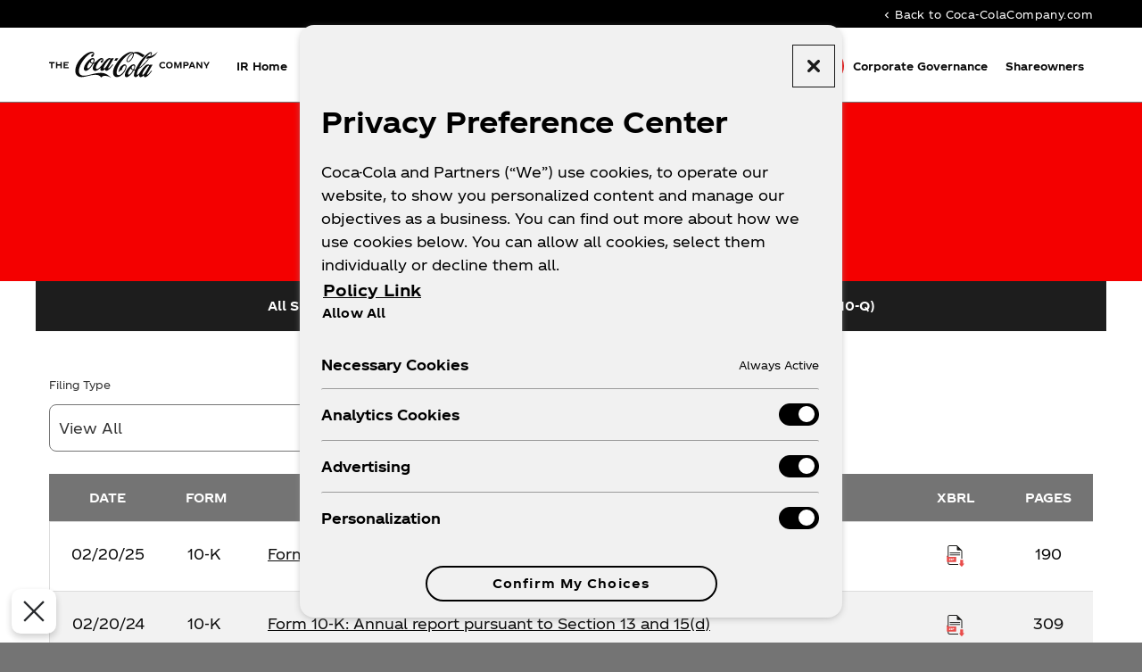

--- FILE ---
content_type: text/html; charset=UTF-8
request_url: https://investors.coca-colacompany.com/filings-reports/annual-filings-10-k/xbrl_doc_only/333
body_size: 9635
content:
<!DOCTYPE html>
<html lang="en">
    <head>
        <!-- OneTrust Cookies Consent Notice start for investors.coca-colacompany.com -->

<script src="https://cdn.cookielaw.org/scripttemplates/otSDKStub.js"  type="text/javascript" charset="UTF-8" data-domain-script="ebbed70e-0f06-447c-88e2-911b43af0a09" nonce="YRgDlcXDpDMX8K0kg3nYuQ=="></script>
<script type="text/javascript" nonce="YRgDlcXDpDMX8K0kg3nYuQ==">
function OptanonWrapper() { }
</script>
<!-- OneTrust Cookies Consent Notice end for investors.coca-colacompany.com -->        <meta http-equiv="x-ua-compatible" content="ie=edge">
        <meta charset="utf-8">
                        <link rel="alternate" type="application/rss+xml" title="The Coca-Cola Company - Recent News" href="https://investors.coca-colacompany.com/news-events/press-releases/rss" />
                
        <title>Annual Filings (10-K) :: The Coca-Cola Company (KO)</title>
        
        <link rel="canonical" href="https://investors.coca-colacompany.com/filings-reports/annual-filings-10-k/xbrl_doc_only/333">
<meta property="og:url" content="https://investors.coca-colacompany.com/filings-reports/annual-filings-10-k/xbrl_doc_only/333">


<meta property="og:site_name" content="The Coca-Cola Company">
<meta property="og:title" content="Annual Filings (10-K)">
<meta property="og:type" content="website">

<meta property="og:image" content="https://investors.coca-colacompany.com/_assets/_a37a2dab2d66d268b5d27fbdddd44f81/cocacolacompany/db/873/8506/social_image_resized.jpg">
<meta name="twitter:card" content="summary_large_image">




<script type="application/ld+json">
	{"@context":"http:\/\/schema.org","@type":"Corporation","name":"The Coca-Cola Company","address":{"@type":"PostalAddress","streetAddress":"One Coca-Cola Plaza ","addressLocality":"Atlanta, GA","postalCode":"30313","addressCountry":""},"legalName":"The Coca-Cola Company","description":"The Coca-Cola Company (NYSE: KO) is a total beverage company with products sold in more than 200 countries and territories. Our company\u2019s purpose is to refresh the world and make a difference. We sell multiple billion-dollar brands across several beverage categories worldwide. Our portfolio of sparkling soft drink brands includes Coca-Cola, Sprite and Fanta. Our water, sports, coffee and tea brands include Dasani, smartwater, vitaminwater, Topo Chico, BODYARMOR, Powerade, Costa, Georgia, Gold Peak and Ayataka. Our juice, value-added dairy and plant-based beverage brands include Minute Maid, Simply, innocent, Del Valle, fairlife and AdeS.\r\nWe\u2019re constantly transforming our portfolio, from reducing sugar in our drinks to bringing innovative new products to market. We seek to positively impact people\u2019s lives, communities and the planet through water replenishment, packaging recycling, sustainable sourcing practices and carbon emissions reductions across our value chain. Together with our bottling partners, we employ more than 700,000 people, helping bring economic opportunity to local communities worldwide. Learn more at www.coca-colacompany.com and follow us on Instagram, Facebook and LinkedIn.","tickerSymbol":": KO","url":"https:\/\/investors.coca-colacompany.com","logo":"https:\/\/investors.coca-colacompany.com\/_assets\/_a37a2dab2d66d268b5d27fbdddd44f81\/cocacolacompany\/logo.png","image":"https:\/\/investors.coca-colacompany.com\/_assets\/_a37a2dab2d66d268b5d27fbdddd44f81\/cocacolacompany\/db\/873\/8506\/social_image_resized.jpg","sameAs":[]}</script>

<!-- Elastic Search -->
 
 
        <meta name="viewport" content="initial-scale=1.0, width=device-width">
        
                <link rel="preconnect" href="https://investors.coca-colacompany.com">
        <link rel="preconnect" href="https://qmod.quotemedia.com">
        
                        <link href="https://investors.coca-colacompany.com/_assets/_a37a2dab2d66d268b5d27fbdddd44f81/cocacolacompany/files/theme/css/ir.stockpr.css" rel="stylesheet" type="text/css" media="screen" />
                <link rel="stylesheet" href="https://investors.coca-colacompany.com/_assets/_a37a2dab2d66d268b5d27fbdddd44f81/cocacolacompany/files/theme/css/style.css">
                        
                <link rel="shortcut icon" href="https://investors.coca-colacompany.com/_assets/_a37a2dab2d66d268b5d27fbdddd44f81/cocacolacompany/files/theme/images/favicons/favicon.ico">
        <link rel="apple-touch-icon" sizes="180x180" href="https://investors.coca-colacompany.com/_assets/_a37a2dab2d66d268b5d27fbdddd44f81/cocacolacompany/files/theme/images/favicons/apple-touch-icon.png">
        <link rel="icon" type="image/png" href="https://investors.coca-colacompany.com/_assets/_a37a2dab2d66d268b5d27fbdddd44f81/cocacolacompany/files/theme/images/favicons/favicon-32x32.png" sizes="32x32">
        <link rel="icon" type="image/png" href="https://investors.coca-colacompany.com/_assets/_a37a2dab2d66d268b5d27fbdddd44f81/cocacolacompany/files/theme/images/favicons/favicon-16x16.png" sizes="16x16">
        <link rel="manifest" href="https://investors.coca-colacompany.com/_assets/_a37a2dab2d66d268b5d27fbdddd44f81/cocacolacompany/files/theme/images/favicons/manifest.json">
        <link rel="mask-icon" href="https://investors.coca-colacompany.com/_assets/_a37a2dab2d66d268b5d27fbdddd44f81/cocacolacompany/files/theme/images/favicons/safari-pinned-tab.svg">
        <meta name="theme-color" content="#ffffff">  
    
                <!-- Google Tag Manager -->
<script nonce="YRgDlcXDpDMX8K0kg3nYuQ==">(function(w,d,s,l,i){w[l]=w[l]||[];w[l].push({'gtm.start':
new Date().getTime(),event:'gtm.js'});var f=d.getElementsByTagName(s)[0],
j=d.createElement(s),dl=l!='dataLayer'?'&l='+l:'';j.async=true;j.src=
'https://www.googletagmanager.com/gtm.js?id='+i+dl;f.parentNode.insertBefore(j,f);
})(window,document,'script','dataLayer','GTM-N379X37H');</script>
<!-- End Google Tag Manager -->    </head>    <body class="pg-109033 page-type-sec-filings ir  has-sub-nav">
        <div class="general-wrapper">
            <!-- Google Tag Manager (noscript) -->
<noscript><iframe src="https://www.googletagmanager.com/ns.html?id=GTM-N379X37H"
height="0" width="0" style="display:none;visibility:hidden"></iframe></noscript>
<!-- End Google Tag Manager (noscript) --><nav id="header" class="affixed" aria-label="Main">
    <div id="skipLinks">
        <a href="#mainContent">Skip to main content</a>
                <a href="#sectionNav">Skip to section navigation</a>
                <a href="#footer">Skip to footer</a>
    </div>
    <div class="zero-nav d-none d-lg-block">
    <div class="container">
        <div class="row justify-content-between align-items-center">
    	    <div class="col-12">
                                        <div class="zero-nav-links">
                                                    <a href="https://www.coca-colacompany.com/" target="_blank" rel="noopener">
                    <span class="material-icons" aria-hidden="true">chevron_left</span>Back to Coca-ColaCompany.com</a>
                                                </div>
                    	</div>
	    </div>
    </div>
</div>    <div class="container">
        <div class="d-flex justify-content-between">
            <div class="logo">
                <a href="/">
                    <img src="https://investors.coca-colacompany.com/_assets/_a37a2dab2d66d268b5d27fbdddd44f81/cocacolacompany/db/906/9586/image.svg"
                        width="200"
                        height="34"
                        alt="The Coca-Cola Company IR Overview">
                </a>
                            </div>
            <button class="mobile-nav-trigger" id="showRight" aria-label="Expand main navigation" aria-expanded="false"
                aria-controls="mobile-nav">
                <span class="meat"></span>
                <span class="meat"></span>
                <span class="meat"></span>
            </button>
            <nav class="cbp-spmenu cbp-spmenu-vertical cbp-spmenu-right main-nav" id="mobile-nav" aria-label="Main Navigation">
                <ul class="main-menu">
        <li class="" data-submenu-id="submenu-ir-home">
        <a href="/" 
        target="_self"
                >IR Home</a>
            </li>
        <li class="has-children" data-submenu-id="submenu-about">
        <a href="/about" 
        target="_self"
                >About</a>
                <ul id="submenu-about">
                        <li class="">
                <a href="/about" 
                target="_self"
                                     >Our Company</a>
            </li>
                        <li class="">
                <a href="/about/segments" 
                target="_self"
                                     >Segments</a>
            </li>
                        <li class="">
                <a href="https://www.coca-colacompany.com/about-us/coca-cola-system" 
                target="_blank"
                                    rel="noopener" >Coca-Cola System</a>
            </li>
                        <li class="">
                <a href="/about/growth-strategy" 
                target="_self"
                                     >Growth Strategy</a>
            </li>
                        <li class="">
                <a href="/about/financial-ambition" 
                target="_self"
                                     >Financial Ambition</a>
            </li>
                        <li class="">
                <a href="https://www.coca-colacompany.com/sustainability" 
                target="_blank"
                                    rel="noopener" >Sustainability</a>
            </li>
                        <li class="">
                <a href="/about/our-brands" 
                target="_self"
                                     >Our Brands</a>
            </li>
                        <li class="">
                <a href="https://www.coca-colacompany.com/about-us/leadership" 
                target="_blank"
                                    rel="noopener" >Coca-Cola Leaders</a>
            </li>
                    </ul>
            </li>
        <li class="has-children" data-submenu-id="submenu-news-events">
        <a href="/news-events" 
        target="_self"
                >News &amp; Events</a>
                <ul id="submenu-news-events">
                        <li class="">
                <a href="/news-events" 
                target="_self"
                                     >News &amp; Events</a>
            </li>
                        <li class="">
                <a href="/news-events/press-releases" 
                target="_self"
                                     >Press Releases</a>
            </li>
                        <li class="">
                <a href="/financial-information" 
                target="_self"
                                     >Earnings</a>
            </li>
                        <li class="">
                <a href="/news-events/events" 
                target="_self"
                                     >Events</a>
            </li>
                        <li class="">
                <a href="/news-events/email-alerts" 
                target="_self"
                                     >Email Alerts</a>
            </li>
                    </ul>
            </li>
        <li class="" data-submenu-id="submenu-financial-information">
        <a href="/financial-information" 
        target="_self"
                >Financial Information</a>
            </li>
        <li class="has-children" data-submenu-id="submenu-stock-info">
        <a href="/stock-info" 
        target="_self"
                >Stock Information</a>
                <ul id="submenu-stock-info">
                        <li class="">
                <a href="/stock-info" 
                target="_self"
                                     >Stock Information</a>
            </li>
                        <li class="">
                <a href="/stock-info/charts" 
                target="_self"
                                     >Charts</a>
            </li>
                        <li class="">
                <a href="/stock-info/dividends" 
                target="_self"
                                     >Dividends</a>
            </li>
                        <li class="">
                <a href="/stock-info/year-end" 
                target="_self"
                                     >Year-End</a>
            </li>
                        <li class="">
                <a href="/stock-info/splits" 
                target="_self"
                                     >Splits</a>
            </li>
                        <li class="">
                <a href="/stock-info/historical-data" 
                target="_self"
                                     >Historical Data</a>
            </li>
                        <li class="">
                <a href="/stock-info/share-history" 
                target="_self"
                                     >Share History</a>
            </li>
                    </ul>
            </li>
        <li class="has-children active" data-submenu-id="submenu-filings-reports">
        <a href="/filings-reports" 
        target="_self"
        aria-current="true"        >Filings &amp; Reports</a>
                <ul id="submenu-filings-reports">
                        <li class="">
                <a href="/filings-reports/all-sec-filings" 
                target="_self"
                                     >All SEC Filings</a>
            </li>
                        <li class="">
                <a href="/filings-reports/annual-publications" 
                target="_self"
                                     >Annual Publications</a>
            </li>
                        <li class="active active-landing">
                <a href="/filings-reports/annual-filings-10-k" 
                target="_self"
                aria-current="page"                     >Annual Filings (10-K)</a>
            </li>
                        <li class="">
                <a href="/filings-reports/quarterly-filings-10-q" 
                target="_self"
                                     >Quarterly Filings (10-Q)</a>
            </li>
                    </ul>
            </li>
        <li class="has-children" data-submenu-id="submenu-corporate-governance">
        <a href="/corporate-governance" 
        target="_self"
                >Corporate Governance</a>
                <ul id="submenu-corporate-governance">
                        <li class="">
                <a href="/corporate-governance" 
                target="_self"
                                     aria-label="Corporate Governance Overview">Overview</a>
            </li>
                        <li class="">
                <a href="/corporate-governance/board-of-directors" 
                target="_self"
                                     >Board of Directors</a>
            </li>
                        <li class="">
                <a href="/corporate-governance/committees" 
                target="_self"
                                     >Committees</a>
            </li>
                        <li class="">
                <a href="/corporate-governance/documents" 
                target="_self"
                                     >Documents</a>
            </li>
                        <li class="">
                <a href="/corporate-governance/code-of-conduct" 
                target="_self"
                                     >Code of Conduct</a>
            </li>
                        <li class="">
                <a href="https://www.coca-colacompany.com/policies-and-practices/public-policy-and-political-engagement" 
                target="_blank"
                                    rel="noopener" >Political Engagement Policy</a>
            </li>
                        <li class="">
                <a href="/corporate-governance/report-issues" 
                target="_self"
                                     >Report Issues</a>
            </li>
                        <li class="">
                <a href="/corporate-governance/contact" 
                target="_self"
                                     >Contact</a>
            </li>
                    </ul>
            </li>
        <li class="has-children last-item" data-submenu-id="submenu-shareowners">
        <a href="/shareowners" 
        target="_self"
                >Shareowners</a>
                <ul id="submenu-shareowners">
                        <li class="">
                <a href="/shareowners" 
                target="_self"
                                     aria-label="Shareowners Overview">Overview</a>
            </li>
                        <li class="has-children">
                <a href="/shareowners/annual-meeting-of-shareowners" 
                target="_self"
                                     >Annual Meeting of Shareowners</a>
            </li>
                        <li class="">
                <a href="/shareowners/faqs" 
                target="_self"
                                     >FAQs</a>
            </li>
                        <li class="">
                <a href="/shareowners/contact" 
                target="_self"
                                     >Contact</a>
            </li>
                    </ul>
            </li>
    <li class="d-block d-lg-none additional-links-mobile">
    <a href="https://www.coca-colacompany.com/" target="_blank" rel="noopener"><span class="material-icons" aria-hidden="true">chevron_left</span>Back to Coca-ColaCompany.com</a>
</li>
</ul>            </nav>
        </div>
    </div>
</nav>

            <div class="eq-container">
                <header class="page-banner primary-color-bg">
    	<div class="container">
	    <div class="row">
	        <div class="col-lg-12">
                            <h1>Annual Filings (10-K)</h1>
                                                                	    </div>
        </div>
    </div>
    </header>                <nav id="sectionNav" class="sub-navigation-wrapper" aria-label="Filings &amp; Reports Section">
    <div class="sub-navigation affixed">
    	<div class="container">
            <a class="visible-xs visible-sm mobile-sub-nav-trigger collapsed" role="button" data-toggle="collapse" data-target="#sub-navigation">
                <div class="trigger-container">
            		<div class="meat"></div>
              		<div class="meat"></div>
              		<div class="meat"></div>
              	</div>
            	Filings &amp; Reports            </a>
            <div class="collapse sb-nav clearfix"  id="sub-navigation">
                <h3>Filings &amp; Reports</h3>
                <ul>
                                        <li class="">
                        <a href="/filings-reports/all-sec-filings"
                            target="_self"
                                                                                >All SEC Filings</a>
                                            </li>
                	                    <li class="">
                        <a href="/filings-reports/annual-publications"
                            target="_self"
                                                                                >Annual Publications</a>
                                            </li>
                	                    <li class="active active-landing">
                        <a href="/filings-reports/annual-filings-10-k"
                            target="_self"
                                                        aria-current="page"                        >Annual Filings (10-K)</a>
                                            </li>
                	                    <li class="">
                        <a href="/filings-reports/quarterly-filings-10-q"
                            target="_self"
                                                                                >Quarterly Filings (10-Q)</a>
                                            </li>
                	                </ul>
            </div>
        </div>
    </div>
</nav>                
                <div class="container">
                    <div class="row justify-content-center">
                        <div class="col-lg-12">
                                                        <main id="mainContent" class="main-content">
                                <form action="https://investors.coca-colacompany.com/filings-reports/annual-filings-10-k" id="sec-filing-filter">
<div class="row">
    <div class="col-sm-6 col-lg-4">
        <label for="form_type">Filing Type</label>
        <select class="eq-select" name="form_type" id="form_type" aria-label="Filter by Filing Type">
                <option value="">View All</option>
                                <option value="10-K">10-K</option>
                                <option value="10-K/A">10-K/A</option>
                                <option value="10-K405">10-K405</option>
                        </select>
    </div>
    <div class="col-sm-6 col-lg-4 mt-3 mt-sm-0">
        <label for="year">Year</label>
        <select class="eq-select" name="year" id="year" aria-label="Filter by Year">
            <option value="">View All</option>
                        <option >2025</option>
                        <option >2024</option>
                        <option >2023</option>
                        <option >2022</option>
                        <option >2021</option>
                        <option >2020</option>
                        <option >2019</option>
                        <option >2018</option>
                        <option >2017</option>
                        <option >2016</option>
                        <option >2015</option>
                        <option >2014</option>
                        <option >2013</option>
                        <option >2012</option>
                        <option >2011</option>
                        <option >2010</option>
                        <option >2009</option>
                        <option >2008</option>
                        <option >2007</option>
                        <option >2006</option>
                        <option >2005</option>
                        <option >2004</option>
                        <option >2003</option>
                        <option >2002</option>
                        <option >2001</option>
                        <option >2000</option>
                        <option >1999</option>
                        <option >1998</option>
                        <option >1997</option>
                        <option >1996</option>
                        <option >1995</option>
                        <option >1994</option>
                    </select>
    </div>
</div>
</form>
<table class="content-table spr-ir-sec-filings">
    <caption class="sr-only">SEC Filings</caption>
    <thead>
        <tr>
            <th class="spr-sec-date" scope="col">Date</th>
            <th class="spr-sec-form" scope="col">Form</th>
            <th class="spr-sec-desc" scope="col">Description</th>
                        <th class="spr-sec-view-docs" scope="col">XBRL</th> 
            <th class="spr-sec-pages" scope="col">Pages</th>
        </tr>
    </thead>
    <tbody>
                                    <tr>
                  <td class="spr-sec-date">02/20/25</td>
                  <td class="spr-sec-form">
                    10-K   
                  </td>
                  <td class="spr-sec-desc">
                    <a
                        href="https://investors.coca-colacompany.com/filings-reports/all-sec-filings/content/0000021344-25-000011/ko-20241231.htm"
                        aria-label="Form 10-K: Annual report pursuant to Section 13 and 15(d) published 02/20/25"
                        class="doc-title"
                        target="_blank" rel="noopener"
                    >Form 10-K: Annual report pursuant to Section 13 and 15(d)</a>
                  </td>
                                    <td class="spr-sec-view-docs">
                                            <a href="https://investors.coca-colacompany.com/filings-reports/all-sec-filings/content/0000021344-25-000011/0000021344-25-000011-xbrl.zip" title="Opens in a new window" aria-label="Download Raw XBRL Files published on 02/20/25" target="_blank" rel="noreferrer">
                            <img src="https://investors.coca-colacompany.com/_assets/_a37a2dab2d66d268b5d27fbdddd44f81/cocacolacompany/files/theme/images/icon-XBRL.svg" alt="" />
                        </a>
                                      </td>
                  <td class="spr-sec-pages">190</td>
                </tr>
                            <tr>
                  <td class="spr-sec-date">02/20/24</td>
                  <td class="spr-sec-form">
                    10-K   
                  </td>
                  <td class="spr-sec-desc">
                    <a
                        href="https://investors.coca-colacompany.com/filings-reports/all-sec-filings/content/0000021344-24-000009/ko-20231231.htm"
                        aria-label="Form 10-K: Annual report pursuant to Section 13 and 15(d) published 02/20/24"
                        class="doc-title"
                        target="_blank" rel="noopener"
                    >Form 10-K: Annual report pursuant to Section 13 and 15(d)</a>
                  </td>
                                    <td class="spr-sec-view-docs">
                                            <a href="https://investors.coca-colacompany.com/filings-reports/all-sec-filings/content/0000021344-24-000009/0000021344-24-000009-xbrl.zip" title="Opens in a new window" aria-label="Download Raw XBRL Files published on 02/20/24" target="_blank" rel="noreferrer">
                            <img src="https://investors.coca-colacompany.com/_assets/_a37a2dab2d66d268b5d27fbdddd44f81/cocacolacompany/files/theme/images/icon-XBRL.svg" alt="" />
                        </a>
                                      </td>
                  <td class="spr-sec-pages">309</td>
                </tr>
                            <tr>
                  <td class="spr-sec-date">02/21/23</td>
                  <td class="spr-sec-form">
                    10-K   
                  </td>
                  <td class="spr-sec-desc">
                    <a
                        href="https://investors.coca-colacompany.com/filings-reports/all-sec-filings/content/0000021344-23-000011/ko-20221231.htm"
                        aria-label="Form 10-K: Annual report pursuant to Section 13 and 15(d) published 02/21/23"
                        class="doc-title"
                        target="_blank" rel="noopener"
                    >Form 10-K: Annual report pursuant to Section 13 and 15(d)</a>
                  </td>
                                    <td class="spr-sec-view-docs">
                                            <a href="https://investors.coca-colacompany.com/filings-reports/all-sec-filings/content/0000021344-23-000011/0000021344-23-000011-xbrl.zip" title="Opens in a new window" aria-label="Download Raw XBRL Files published on 02/21/23" target="_blank" rel="noreferrer">
                            <img src="https://investors.coca-colacompany.com/_assets/_a37a2dab2d66d268b5d27fbdddd44f81/cocacolacompany/files/theme/images/icon-XBRL.svg" alt="" />
                        </a>
                                      </td>
                  <td class="spr-sec-pages">183</td>
                </tr>
                            <tr>
                  <td class="spr-sec-date">02/22/22</td>
                  <td class="spr-sec-form">
                    10-K   
                  </td>
                  <td class="spr-sec-desc">
                    <a
                        href="https://investors.coca-colacompany.com/filings-reports/all-sec-filings/content/0000021344-22-000009/ko-20211231.htm"
                        aria-label="Form 10-K: Annual report pursuant to Section 13 and 15(d) published 02/22/22"
                        class="doc-title"
                        target="_blank" rel="noopener"
                    >Form 10-K: Annual report pursuant to Section 13 and 15(d)</a>
                  </td>
                                    <td class="spr-sec-view-docs">
                                            <a href="https://investors.coca-colacompany.com/filings-reports/all-sec-filings/content/0000021344-22-000009/0000021344-22-000009-xbrl.zip" title="Opens in a new window" aria-label="Download Raw XBRL Files published on 02/22/22" target="_blank" rel="noreferrer">
                            <img src="https://investors.coca-colacompany.com/_assets/_a37a2dab2d66d268b5d27fbdddd44f81/cocacolacompany/files/theme/images/icon-XBRL.svg" alt="" />
                        </a>
                                      </td>
                  <td class="spr-sec-pages">183</td>
                </tr>
                            <tr>
                  <td class="spr-sec-date">02/25/21</td>
                  <td class="spr-sec-form">
                    10-K   
                  </td>
                  <td class="spr-sec-desc">
                    <a
                        href="https://investors.coca-colacompany.com/filings-reports/all-sec-filings/content/0000021344-21-000008/ko-20201231.htm"
                        aria-label="Form 10-K: Annual report pursuant to Section 13 and 15(d) published 02/25/21"
                        class="doc-title"
                        target="_blank" rel="noopener"
                    >Form 10-K: Annual report pursuant to Section 13 and 15(d)</a>
                  </td>
                                    <td class="spr-sec-view-docs">
                                            <a href="https://investors.coca-colacompany.com/filings-reports/all-sec-filings/content/0000021344-21-000008/0000021344-21-000008-xbrl.zip" title="Opens in a new window" aria-label="Download Raw XBRL Files published on 02/25/21" target="_blank" rel="noreferrer">
                            <img src="https://investors.coca-colacompany.com/_assets/_a37a2dab2d66d268b5d27fbdddd44f81/cocacolacompany/files/theme/images/icon-XBRL.svg" alt="" />
                        </a>
                                      </td>
                  <td class="spr-sec-pages">194</td>
                </tr>
                            <tr>
                  <td class="spr-sec-date">02/24/20</td>
                  <td class="spr-sec-form">
                    10-K   
                  </td>
                  <td class="spr-sec-desc">
                    <a
                        href="https://investors.coca-colacompany.com/filings-reports/all-sec-filings/content/0000021344-20-000006/a2019123110-k.htm"
                        aria-label="Form 10-K: Annual report pursuant to Section 13 and 15(d) published 02/24/20"
                        class="doc-title"
                        target="_blank" rel="noopener"
                    >Form 10-K: Annual report pursuant to Section 13 and 15(d)</a>
                  </td>
                                    <td class="spr-sec-view-docs">
                                            <a href="https://investors.coca-colacompany.com/filings-reports/all-sec-filings/content/0000021344-20-000006/0000021344-20-000006-xbrl.zip" title="Opens in a new window" aria-label="Download Raw XBRL Files published on 02/24/20" target="_blank" rel="noreferrer">
                            <img src="https://investors.coca-colacompany.com/_assets/_a37a2dab2d66d268b5d27fbdddd44f81/cocacolacompany/files/theme/images/icon-XBRL.svg" alt="" />
                        </a>
                                      </td>
                  <td class="spr-sec-pages">214</td>
                </tr>
                            <tr>
                  <td class="spr-sec-date">02/21/19</td>
                  <td class="spr-sec-form">
                    10-K   
                  </td>
                  <td class="spr-sec-desc">
                    <a
                        href="https://investors.coca-colacompany.com/filings-reports/all-sec-filings/content/0000021344-19-000014/a2018123110-k.htm"
                        aria-label="Form 10-K: Annual report pursuant to Section 13 and 15(d) published 02/21/19"
                        class="doc-title"
                        target="_blank" rel="noopener"
                    >Form 10-K: Annual report pursuant to Section 13 and 15(d)</a>
                  </td>
                                    <td class="spr-sec-view-docs">
                                            <a href="https://investors.coca-colacompany.com/filings-reports/all-sec-filings/content/0000021344-19-000014/0000021344-19-000014-xbrl.zip" title="Opens in a new window" aria-label="Download Raw XBRL Files published on 02/21/19" target="_blank" rel="noreferrer">
                            <img src="https://investors.coca-colacompany.com/_assets/_a37a2dab2d66d268b5d27fbdddd44f81/cocacolacompany/files/theme/images/icon-XBRL.svg" alt="" />
                        </a>
                                      </td>
                  <td class="spr-sec-pages">201</td>
                </tr>
                            <tr>
                  <td class="spr-sec-date">02/23/18</td>
                  <td class="spr-sec-form">
                    10-K   
                  </td>
                  <td class="spr-sec-desc">
                    <a
                        href="https://investors.coca-colacompany.com/filings-reports/all-sec-filings/content/0000021344-18-000008/a2017123110-k.htm"
                        aria-label="Form 10-K: Annual report pursuant to Section 13 and 15(d) published 02/23/18"
                        class="doc-title"
                        target="_blank" rel="noopener"
                    >Form 10-K: Annual report pursuant to Section 13 and 15(d)</a>
                  </td>
                                    <td class="spr-sec-view-docs">
                                            <a href="https://investors.coca-colacompany.com/filings-reports/all-sec-filings/content/0000021344-18-000008/0000021344-18-000008-xbrl.zip" title="Opens in a new window" aria-label="Download Raw XBRL Files published on 02/23/18" target="_blank" rel="noreferrer">
                            <img src="https://investors.coca-colacompany.com/_assets/_a37a2dab2d66d268b5d27fbdddd44f81/cocacolacompany/files/theme/images/icon-XBRL.svg" alt="" />
                        </a>
                                      </td>
                  <td class="spr-sec-pages">197</td>
                </tr>
                            <tr>
                  <td class="spr-sec-date">02/24/17</td>
                  <td class="spr-sec-form">
                    10-K   
                  </td>
                  <td class="spr-sec-desc">
                    <a
                        href="https://investors.coca-colacompany.com/filings-reports/all-sec-filings/content/0000021344-17-000009/a2016123110-k.htm"
                        aria-label="Form 10-K: Annual report pursuant to Section 13 and 15(d) published 02/24/17"
                        class="doc-title"
                        target="_blank" rel="noopener"
                    >Form 10-K: Annual report pursuant to Section 13 and 15(d)</a>
                  </td>
                                    <td class="spr-sec-view-docs">
                                            <a href="https://investors.coca-colacompany.com/filings-reports/all-sec-filings/content/0000021344-17-000009/0000021344-17-000009-xbrl.zip" title="Opens in a new window" aria-label="Download Raw XBRL Files published on 02/24/17" target="_blank" rel="noreferrer">
                            <img src="https://investors.coca-colacompany.com/_assets/_a37a2dab2d66d268b5d27fbdddd44f81/cocacolacompany/files/theme/images/icon-XBRL.svg" alt="" />
                        </a>
                                      </td>
                  <td class="spr-sec-pages">205</td>
                </tr>
                            <tr>
                  <td class="spr-sec-date">02/25/16</td>
                  <td class="spr-sec-form">
                    10-K   
                  </td>
                  <td class="spr-sec-desc">
                    <a
                        href="https://investors.coca-colacompany.com/filings-reports/all-sec-filings/content/0000021344-16-000050/a2015123110-k.htm"
                        aria-label="Form 10-K: Annual report pursuant to Section 13 and 15(d) published 02/25/16"
                        class="doc-title"
                        target="_blank" rel="noopener"
                    >Form 10-K: Annual report pursuant to Section 13 and 15(d)</a>
                  </td>
                                    <td class="spr-sec-view-docs">
                                            <a href="https://investors.coca-colacompany.com/filings-reports/all-sec-filings/content/0000021344-16-000050/0000021344-16-000050-xbrl.zip" title="Opens in a new window" aria-label="Download Raw XBRL Files published on 02/25/16" target="_blank" rel="noreferrer">
                            <img src="https://investors.coca-colacompany.com/_assets/_a37a2dab2d66d268b5d27fbdddd44f81/cocacolacompany/files/theme/images/icon-XBRL.svg" alt="" />
                        </a>
                                      </td>
                  <td class="spr-sec-pages">218</td>
                </tr>
                        </tbody>
</table>
<div class="rss-link">
	<a href="https://investors.coca-colacompany.com/filings-reports/annual-filings-10-k/rss" class="link--icon" target="_blank" rel="noopener">
		<span class="material-icons" aria-hidden="true">rss_feed</span> Filing RSS
	</a>
</div>

<nav class="pagination-wrapper" aria-label="pagination">
    <ul id="pagination--desktop" class="pagination mt-5">
                

                
                            <li class="page-item active">
                <a class="page-link"
                    href="https://investors.coca-colacompany.com/filings-reports/annual-filings-10-k?page=1"
                    aria-current="page"                ><span class="sr-only">Page </span>1</a>
            </li>
                                <li class="page-item">
                <a class="page-link"
                    href="https://investors.coca-colacompany.com/filings-reports/annual-filings-10-k?page=2"
                                    ><span class="sr-only">Page </span>2</a>
            </li>
                                <li class="page-item">
                <a class="page-link"
                    href="https://investors.coca-colacompany.com/filings-reports/annual-filings-10-k?page=3"
                                    ><span class="sr-only">Page </span>3</a>
            </li>
                                <li class="page-item">
                <a class="page-link"
                    href="https://investors.coca-colacompany.com/filings-reports/annual-filings-10-k?page=4"
                                    ><span class="sr-only">Page </span>4</a>
            </li>
                            
                
                    <li class="page-item page-item--next">
                <a class="page-link"
                    href="https://investors.coca-colacompany.com/filings-reports/annual-filings-10-k?page=2"
                ><span class="sr-only">Next Page</span><span class="material-icons" aria-hidden="true">arrow_forward</span></a>
            </li>
            </ul>
    <div id="pagination--mobile" class="mt-3 d-md-none">
                    <label for="pagination--mobile-select">Select a page</label>
            <select class="eq-select" id="pagination--mobile-select" aria-label="Select Page">
                                    <option value="https://investors.coca-colacompany.com/filings-reports/annual-filings-10-k?page=1" 
                        selected                    >Page 1</option>
                                    <option value="https://investors.coca-colacompany.com/filings-reports/annual-filings-10-k?page=2" 
                                            >Page 2</option>
                                    <option value="https://investors.coca-colacompany.com/filings-reports/annual-filings-10-k?page=3" 
                                            >Page 3</option>
                                    <option value="https://investors.coca-colacompany.com/filings-reports/annual-filings-10-k?page=4" 
                                            >Page 4</option>
                            </select>
            </div>
</nav>
<div class="clear"></div>                                                            </main>
                        </div>    
                    </div>
                </div><!-- //container-->
            </div>
            <div class="module-quick-links" role="navigation" aria-label="Helpful Investor Relations pages">
    <div class="container">
        <ul>
            <li>
    <a href="/news-events/email-alerts"
        ><span class="material-icons" aria-hidden="true">email</span>Email Alerts</a>
</li>
<li>
    <a href="/rss-news-feed"
        ><span class="material-icons" aria-hidden="true">rss_feed</span>RSS News Feed</a>
</li>
<li>
    <a href="/sitemap"
        ><span class="material-icons" aria-hidden="true">account_tree</span>Sitemap</a>
</li>
        </ul>
    </div>
</div><footer id="footer" >
    <div class="footer-main">
        <div class="container">
            <div class="row justify-content-between align-items-center footer-top-row">
                <div class="col-lg-12 source">
                    <p>This website may contain statements, estimates or projections that constitute "forward-looking statements" as defined under U.S. federal securities laws. Generally, the words "believe," "expect," "intend," "estimate," "anticipate," "project," "will" and similar expressions identify forward-looking statements, which generally are not historical in nature. Forward-looking statements are subject to certain risks and uncertainties that could cause The Coca-Cola Company’s actual results to differ materially from its historical experience and our present expectations or projections. For more information please see the risks discussed in our periodic reports filed with the Securities and Exchange Commission.</p>
                </div>
                <div class="col-lg-4">
                    <div class="logo">
                        <a class="d-inline-block" href="/">
                            <img src="https://investors.coca-colacompany.com/_assets/_a37a2dab2d66d268b5d27fbdddd44f81/cocacolacompany/db/1013/10790/image.svg"
                                width="370"
                                height="40"
                                alt="The Coca-Cola Company IR Overview">
                        </a>
                    </div>
                </div>
                <div class="col-lg-auto">
                    <nav id="footer-navigation-secondary" class="footer-links" aria-label="Secondary Footer Navigation">
                        <ul>
                            <li>
    <a href="https://www.coca-colacompany.com/contact-us"
     target="_blank" rel="noopener"    >Contact Us</a>
</li>
<li>
    <a href="https://www.coca-colacompany.com/media-center"
     target="_blank" rel="noopener"    >Media Center</a>
</li>
<li>
    <a href="/ir-home"
        >Investors</a>
</li>
<li>
    <a href="https://www.coca-colacompany.com/policies-and-practices"
     target="_blank" rel="noopener"    >Policies</a>
</li>
<li>
    <a href="https://www.coca-colacompany.com/company/leadership"
     target="_blank" rel="noopener"    >Leadership</a>
</li>
<li>
    <a href="https://www.coca-colacompany.com/company/history"
     target="_blank" rel="noopener"    >History</a>
</li>
<li>
    <a href="https://www.coca-colacompany.com/about-us/faq"
     target="_blank" rel="noopener"    >FAQs</a>
</li>
<li>
    <a href="https://www.coca-colacompany.com/country-selector"
     target="_blank" rel="noopener"    >International</a>
</li>
                                                    </ul>
                    </nav>
                </div>
            </div>
            <div class="row justify-content-between align-items-center">
                <div class="col-lg-7">
                    <div class="copyright">
                        &copy;<time datetime="2025">2025</time>
                        <a href="/">The Coca-Cola Company</a>.                        All Rights Reserved.
                    </div>
                    <nav id="footer-navigation" class="footer-links fl-secondary" aria-label="Footer Navigation">
                        <ul>
                            <li>
    <a href="https://www.coca-cola.com/us/en/legal/privacy-policy"
        >Privacy Policy</a>
</li>
<li>
    <a href="https://www.coca-cola.com/us/en/legal/privacy-policy#privacy-rights-and-choices-for-specific-jurisdictions"
        >California Notice at Collection</a>
</li>
<li>
    <a href="https://www.coca-cola.com/us/en/legal/terms-of-service"
        >Terms of Service</a>
</li>
<li>
    <a href="https://www.coca-cola.com/us/en/legal/do-not-sell-or-share-my-personal-information"
        >Do Not Sell or Share My Personal Information</a>
</li>
                                                    </ul>
                    </nav>
                </div>
                                <div class="col-lg-auto">
                    <nav id="social-navigation" class="footer-social" aria-label="Social Navigation">
                        <ul>
                                                    <li>
                                <a href="https://www.facebook.com/TheCocaColaCo" target="_blank" rel="noopener" class="icon-svg-link rounded">
                                                                    <svg width="32" height="32" viewBox="0 0 32 32" xmlns="http://www.w3.org/2000/svg" fill="none" role="img" aria-label="Visit us on Facebook"><circle cx="16" cy="16" r="15"/><path fill-rule="evenodd" clip-rule="evenodd" d="M16 0C7.16344 0 0 7.16344 0 16C0 24.8366 7.16344 32 16 32C24.8366 32 32 24.8366 32 16C32 7.16344 24.8366 0 16 0ZM18.568 11.2789H19.9226V8.98912C19.688 8.958 18.8835 8.88867 17.9475 8.88867C15.9929 8.88867 14.6551 10.0816 14.6551 12.2718V14.1598H12.4453V16.7198H14.6551V23.2878H17.2986V16.7198H19.5031L19.8338 14.1598H17.2986V12.5251C17.2986 11.7847 17.504 11.2789 18.568 11.2789Z"/></svg>                                                                </a>
                            </li>
                                                    <li>
                                <a href="https://www.instagram.com/TheCocaColaCo/" target="_blank" rel="noopener" class="icon-svg-link rounded">
                                                                    <svg width="33" height="32" viewBox="0 0 33 32" fill="none" xmlns="http://www.w3.org/2000/svg" role="img" aria-label="Visit us on Instagram"><circle cx="16" cy="16" r="15"/><path fill-rule="evenodd" clip-rule="evenodd" d="M16.4004 0C7.56383 0 0.400391 7.16344 0.400391 16C0.400391 24.8366 7.56383 32 16.4004 32C25.2369 32 32.4004 24.8366 32.4004 16C32.4004 7.16344 25.2369 0 16.4004 0ZM23.1379 11.3414C23.3128 11.7958 23.4342 12.3123 23.4681 13.0687C23.5048 13.8251 23.5161 14.065 23.5161 15.9984C23.5161 17.9317 23.5076 18.1716 23.4737 18.9309C23.4399 19.6901 23.3185 20.2066 23.1435 20.6582C22.96 21.1239 22.7173 21.5219 22.3222 21.917C21.927 22.3121 21.5319 22.5577 21.0634 22.7383C20.609 22.9133 20.0925 23.0347 19.336 23.0686C18.5768 23.1024 18.3369 23.1109 16.4035 23.1109C14.4702 23.1109 14.2303 23.1024 13.471 23.0686C12.7118 23.0347 12.1953 22.9133 11.7437 22.7383C11.278 22.5549 10.88 22.3121 10.4849 21.917C10.0898 21.5219 9.84421 21.1267 9.66358 20.6582C9.48859 20.2038 9.36722 19.6873 9.33335 18.9309C9.29948 18.1716 9.29102 17.9289 9.29102 15.9984C9.29102 14.0678 9.29948 13.8251 9.33335 13.0687C9.36722 12.3095 9.48859 11.793 9.66358 11.3414C9.84703 10.8757 10.0898 10.4777 10.4849 10.0826C10.88 9.68742 11.2752 9.44187 11.7437 9.26123C12.1953 9.08624 12.7118 8.96488 13.4682 8.93101C14.2274 8.89714 14.4702 8.88867 16.4007 8.88867C18.3313 8.88867 18.574 8.89714 19.3304 8.93101C20.0896 8.96488 20.6061 9.08624 21.0577 9.26123C21.5234 9.44469 21.9214 9.68742 22.3165 10.0826C22.7117 10.4777 22.9572 10.8728 23.1379 11.3414ZM21.944 20.1925C22.0428 19.9413 22.1585 19.5659 22.1895 18.8716C22.2234 18.1237 22.2319 17.8979 22.2319 15.9984C22.2319 14.0989 22.2234 13.8759 22.1895 13.1251C22.1585 12.4308 22.0399 12.0554 21.944 11.8042C21.817 11.4712 21.6617 11.2341 21.4133 10.9857C21.165 10.7374 20.9279 10.585 20.5948 10.4551C20.3437 10.3563 19.9683 10.2406 19.2739 10.2096C18.5232 10.1757 18.3002 10.1672 16.4007 10.1672C14.5012 10.1672 14.2782 10.1757 13.5275 10.2096C12.8332 10.2406 12.4578 10.3592 12.2066 10.4551C11.8735 10.5821 11.6365 10.7374 11.3881 10.9857C11.1397 11.2341 10.9873 11.4712 10.8575 11.8042C10.7587 12.0554 10.643 12.4308 10.6119 13.1251C10.578 13.8759 10.5696 14.0989 10.5696 15.9984C10.5696 17.8979 10.578 18.1208 10.6119 18.8716C10.643 19.5659 10.7615 19.9413 10.8575 20.1925C10.9845 20.5255 11.1397 20.7626 11.3881 21.011C11.6365 21.2594 11.8735 21.4118 12.2066 21.5416C12.4578 21.6404 12.8332 21.7561 13.5275 21.7872C14.2782 21.821 14.5012 21.8295 16.4007 21.8295C18.3002 21.8295 18.5232 21.821 19.2739 21.7872C19.9683 21.7561 20.3437 21.6376 20.5948 21.5416C20.9279 21.4146 21.165 21.2594 21.4133 21.011C21.6617 20.7626 21.8141 20.5255 21.944 20.1925ZM12.748 15.9999C12.748 13.9818 14.3851 12.3477 16.4003 12.3477C18.4183 12.3477 20.0525 13.9818 20.0525 15.9999C20.0525 18.0179 18.4183 19.6521 16.4003 19.6521C14.3822 19.6521 12.748 18.0151 12.748 15.9999ZM14.0294 15.9971C14.0294 17.3067 15.0907 18.3679 16.4003 18.3679C17.7099 18.3679 18.7711 17.3067 18.7711 15.9971C18.7711 14.6875 17.7099 13.6262 16.4003 13.6262C15.0907 13.6262 14.0294 14.6875 14.0294 15.9971ZM20.1981 13.0544C20.6688 13.0544 21.0504 12.6727 21.0504 12.202C21.0504 11.7312 20.6688 11.3496 20.1981 11.3496C19.7273 11.3496 19.3457 11.7312 19.3457 12.202C19.3457 12.6727 19.7273 13.0544 20.1981 13.0544Z"/></svg>                                                                </a>
                            </li>
                                                    <li>
                                <a href="https://www.linkedin.com/company/the-coca-cola-company/" target="_blank" rel="noopener" class="icon-svg-link rounded">
                                                                    <svg width="32" height="33" viewBox="0 0 33 33" fill="none" xmlns="http://www.w3.org/2000/svg" role="img" aria-label="Visit us on LinkedIn"><circle cx="16" cy="16" r="14"/><path fill-rule="evenodd" clip-rule="evenodd" d="M16.7998 0.5C7.96325 0.5 0.799805 7.66344 0.799805 16.5C0.799805 25.3366 7.96325 32.5 16.7998 32.5C25.6364 32.5 32.7998 25.3366 32.7998 16.5C32.7998 7.66344 25.6364 0.5 16.7998 0.5ZM10.5771 11.8142C10.5771 12.664 11.2651 13.3529 12.1158 13.3529C12.9629 13.3529 13.6527 12.664 13.6527 11.8142C13.6527 10.9662 12.9629 10.2773 12.1158 10.2773C11.2651 10.2773 10.5771 10.9662 10.5771 11.8142ZM20.7267 23.0561H23.3774V18.3744C23.3774 16.0766 22.8805 14.3086 20.1952 14.3086C18.9045 14.3086 18.0387 15.0161 17.6858 15.6873H17.6503V14.521H15.1045V23.0561H17.756V18.8339C17.756 17.7201 17.9676 16.6419 19.348 16.6419C20.708 16.6419 20.7267 17.9157 20.7267 18.9059V23.0561ZM10.7881 23.0546H13.4405V14.5195H10.7881V23.0546Z"/></svg>                                                                </a>
                            </li>
                                                    <li>
                                <a href="https://x.com/CocaColaCo" target="_blank" rel="noopener" class="icon-svg-link rounded">
                                                                    <svg width="33" height="32" viewBox="0 0 32 32" fill="none" xmlns="http://www.w3.org/2000/svg" role="img" aria-label="Visit us on X"><circle cx="16" cy="16" r="15"/><path fill-rule="evenodd" clip-rule="evenodd" d="M16.2002 0C7.36364 0 0.200195 7.16344 0.200195 16C0.200195 24.8366 7.36364 32 16.2002 32C25.0368 32 32.2002 24.8366 32.2002 16C32.2002 7.16344 25.0368 0 16.2002 0ZM22.7438 9L17.532 15.3514H17.5319L23.2002 24H19.0314L15.2143 18.1761L10.4353 24H9.2002L14.6659 17.3395L9.2002 9H13.369L16.9834 14.5149L21.5088 9H22.7438ZM15.2865 16.5825L15.8403 17.4129L15.8405 17.4128V17.4131L19.6124 23.0695H21.5094L16.8871 16.1378L16.3333 15.3074L12.7773 9.97471H10.8803L15.2865 16.5825Z"/></svg>                                                                </a>
                            </li>
                                                    <li>
                                <a href="https://www.youtube.com/user/CocaColaCo" target="_blank" rel="noopener" class="icon-svg-link rounded">
                                                                    <svg width="33" height="32" viewBox="0 0 33 32" fill="none" xmlns="http://www.w3.org/2000/svg" role="img" aria-label="Visit us on YouTube"><circle cx="16" cy="16" r="15"/><path fill-rule="evenodd" clip-rule="evenodd" d="M16.6006 0C7.76403 0 0.600586 7.16344 0.600586 16C0.600586 24.8366 7.76403 32 16.6006 32C25.4371 32 32.6006 24.8366 32.6006 16C32.6006 7.16344 25.4371 0 16.6006 0ZM23.8903 16.608C23.8903 17.7733 23.7472 18.9387 23.7472 18.9387C23.7472 18.9387 23.6068 19.9316 23.1739 20.368C22.6818 20.8833 22.1365 20.9376 21.8266 20.9685C21.7917 20.972 21.7597 20.9752 21.7312 20.9787C19.717 21.1244 16.6903 21.128 16.6903 21.128C16.6903 21.128 12.9463 21.0933 11.7952 20.9831C11.7408 20.973 11.6749 20.9651 11.6003 20.9562C11.2352 20.9126 10.6622 20.8441 10.2068 20.368C9.77477 19.9316 9.63432 18.9387 9.63432 18.9387C9.63432 18.9387 9.49121 17.7733 9.49121 16.608V15.5156C9.49121 14.3502 9.63432 13.1849 9.63432 13.1849C9.63432 13.1849 9.77477 12.1929 10.2068 11.7556C10.7008 11.2392 11.2474 11.1857 11.5563 11.1555L11.5564 11.1555C11.5905 11.1522 11.6216 11.1491 11.6494 11.1458C13.6645 11 16.6868 11 16.6868 11H16.6939C16.6939 11 19.717 11 21.7312 11.1458C21.7591 11.1491 21.7903 11.1522 21.8243 11.1555C22.1339 11.1857 22.6806 11.239 23.1739 11.7556C23.6068 12.1929 23.7472 13.1849 23.7472 13.1849C23.7472 13.1849 23.8903 14.3502 23.8903 15.5156V16.608ZM14.8271 17.7122L18.7178 15.6962L14.8271 13.666V17.7122Z"/></svg>                                                                </a>
                            </li>
                                                </ul>
                    </nav>
                </div>
                            </div>
        </div>
    </div>
    </footer>
<script id="companyVars" type="application/json">
{
    "asset_url": "https:\/\/investors.coca-colacompany.com\/_assets\/_a37a2dab2d66d268b5d27fbdddd44f81\/cocacolacompany",
    "website_base_url": "https:\/\/investors.coca-colacompany.com",
    "ir_base_url": "",
    "hCaptchaSiteKey": "778a5748-d323-4b73-a06c-9625642de8bc",
    "isQmod": false,
    "userSnapEnabled" : false}
</script>


<script src="https://investors.coca-colacompany.com/_assets/_a37a2dab2d66d268b5d27fbdddd44f81/cocacolacompany/files/theme/js/_js/all.js"></script>


        </div><!-- //general-wrapper-->
    </body>
</html>


--- FILE ---
content_type: image/svg+xml
request_url: https://investors.coca-colacompany.com/_assets/_a37a2dab2d66d268b5d27fbdddd44f81/cocacolacompany/db/1013/10790/image.svg
body_size: 9866
content:
<svg xmlns="http://www.w3.org/2000/svg" width="370" height="40" viewBox="0 0 370 40">
  <g fill="none" fill-rule="evenodd">
    <path fill="#fff" fill-rule="nonzero" d="m275.978183 16.2928105v6.5882353h-.951445v-6.5882353zm4.804799 1.4823529c.646986 0 1.163932.1723294 1.550855.5169935.386923.344664.580382.8067509.580382 1.3862745v3.2026144h-.913388v-3.0379085c0-.3904159-.120515-.6969488-.361549-.9196079s-.583551-.3339869-1.027561-.3339869c-.31715 0-.599409.0579515-.846786.1738562s-.43925.2729838-.575624.4712418c-.136375.1982581-.204561.4224389-.204561.672549v2.9738563h-.913387v-4.9869282h.865815v.6862746c.215662-.2806115.485235-.4849667.808728-.6130719.323493-.1281053.669182-.1921569 1.037076-.1921569zm8.772325.1189542-2.245411 4.9869282h-1.103677l-2.24541-4.9869282h1.018046l1.788717 4.1725491 1.798231-4.1725491zm6.022648 2.5071896c0 .097604-.012686.2043567-.038058.3202614h-4.405191c.069773.4575187.279088.820478.627953 1.0888889s.789697.4026144 1.322509.4026144c.666015 0 1.205162-.1982551 1.617457-.5947712l.542324.6039215c-.215662.2318095-.509021.4193893-.880087.5627451-.371065.1433559-.800797.2150327-1.289208.2150327-.577213 0-1.084646-.1128529-1.522313-.3385621s-.77384-.5368172-1.008531-.9333333c-.234691-.3965162-.352035-.8448777-.352035-1.3450981 0-.4819196.114172-.9226559.34252-1.3222222s.547079-.7137243.956203-.9424836c.409123-.2287594.876912-.3431373 1.403381-.3431373.539155 0 1.011702.117428 1.417654.3522876.405952.2348595.71834.5520677.937173.951634.218834.3995662.328249.8403026.328249 1.3222222zm-2.683076-1.8392157c-.456696 0-.843613.1281033-1.160763.3843137-.31715.2562105-.516951.6069695-.59941 1.0522876h3.520347c-.06343-.4209171-.252132-.765576-.56611-1.0339869-.313979-.2684109-.711996-.4026144-1.194064-.4026144zm4.110244 2.9738562c.247377.1891077.551836.3477118.913387.475817s.735782.1921569 1.122705.1921569c.399609 0 .719926-.0686268.96096-.2058824s.361549-.3156852.361549-.5352941c0-.1586065-.065015-.2836597-.195046-.3751634-.130032-.0915037-.321904-.1586055-.575624-.2013072l-1.379596-.2379085c-.50744-.0915037-.884843-.2516328-1.13222-.4803921-.247377-.2287594-.371063-.5108916-.371063-.8464053 0-.2989121.090386-.564269.271161-.7960784.180776-.2318094.442421-.4117641.784943-.5398693s.742125-.1921568 1.198821-.1921568c.393266 0 .781769.0518513 1.16552.1555555.383752.1037042.737369.2745086 1.060862.5124183l-.485237.6496732c-.222005-.1708069-.49475-.3080605-.818243-.4117647s-.650153-.1555556-.979989-.1555556c-.367894 0-.670768.0655767-.90863.1967321-.237863.1311553-.356792.3034847-.356792.5169934 0 .146406.068186.263834.204561.3522876.136374.0884536.359961.1601305.670768.2150327l1.284452.2196078c.50744.0915038.883257.2531579 1.127462.4849674.244206.2318094.366307.5185168.366307.8601307 0 .3111127-.093558.5856197-.280677.8235294-.187118.2379097-.451935.4239645-.794457.5581699-.342522.1342055-.735782.2013072-1.179792.2013072-.450353 0-.908627-.0671017-1.374838-.2013072-.46621-.1342054-.845199-.3172101-1.136977-.5490196zm8.011168.6222222c.285435 0 .564523-.0549014.837272-.1647058v.7869281c-.234691.1220049-.548665.1830065-.941931.1830065-.596242 0-1.052931-.1464038-1.370081-.4392157s-.475722-.6954223-.475722-1.2078431v-2.6810458h-.884844v-.7411765h.894358v-1.1803921l.903873-.4117647v1.5921568h1.826775v.7411765h-1.826775v2.5712418c0 .3111127.093558.5474938.280676.7091504.187119.1616566.439249.2424836.756399.2424836zm4.386163.8418301c-.539155 0-1.01963-.115903-1.44144-.3477124-.421809-.2318095-.75164-.5459675-.989503-.9424837-.237862-.3965161-.356792-.8387775-.356792-1.3267974 0-.4880198.11893-.9302812.356792-1.3267973.237863-.3965162.567694-.7091492.989503-.9379085.42181-.2287594.902285-.3431373 1.44144-.3431373s1.01963.1143779 1.441439.3431373c.42181.2287593.751641.5413923.989503.9379085.237863.3965161.356792.8387775.356792 1.3267973 0 .4880199-.118929.9302813-.356792 1.3267974-.237862.3965162-.567693.7106742-.989503.9424837-.421809.2318094-.902284.3477124-1.441439.3477124zm0-.8052288c.342522 0 .656496-.077777.941931-.2333333s.509022-.3721119.670768-.6496732c.161747-.2775613.242619-.5871443.242619-.9287582s-.080872-.6496718-.242619-.924183c-.161746-.2745111-.385333-.4895417-.670768-.645098s-.599409-.2333333-.941931-.2333333-.656496.077777-.941931.2333333-.509022.3705869-.670769.645098c-.161746.2745112-.242618.5825691-.242618.924183s.080872.6511969.242618.9287582c.161747.2775613.385334.4941169.670769.6496732s.599409.2333333.941931.2333333zm6.983608-4.3738562c.196633 0 .371063.0183005.523295.054902v.8235294c-.177604-.0366015-.355206-.054902-.53281-.054902-.501097 0-.9118.1296284-1.232121.3888889-.320322.2592606-.48048.623745-.48048 1.0934641v2.7542484h-.913388v-4.9869282h.865816v.7777778c.19029-.2928119.448763-.5078424.775427-.645098.326665-.1372556.658082-.2058824.994261-.2058824zm8.1634 2.2692811h-2.083665v2.7908497h-.941931v-6.5882353h3.586948c.424981 0 .797627.0838771 1.117949.2516339.320321.1677569.566109.3949877.73737.6816994s.25689.61002.25689.9699346c0 .4636189-.145887.8647042-.437665 1.203268s-.685038.5535943-1.179792.645098l2.036093 2.8366014h-1.13222zm-2.083665-.8052288h2.502301c.399609 0 .715168-.1006526.946688-.3019608.231519-.2013082.347277-.4636149.347277-.7869281 0-.3294134-.114172-.5932452-.34252-.7915032-.228348-.1982581-.545493-.2973857-.951445-.2973857h-2.502301zm11.426857 1.1163399c0 .097604-.012686.2043567-.038058.3202614h-4.405191c.069773.4575187.279089.820478.627953 1.0888889.348865.2684109.789697.4026144 1.322509.4026144.666015 0 1.205162-.1982551 1.617457-.5947712l.542324.6039215c-.215662.2318095-.509021.4193893-.880087.5627451-.371065.1433559-.800797.2150327-1.289208.2150327-.577213 0-1.084645-.1128529-1.522312-.3385621s-.773841-.5368172-1.008532-.9333333c-.234691-.3965162-.352035-.8448777-.352035-1.3450981 0-.4819196.114172-.9226559.34252-1.3222222s.547079-.7137243.956203-.9424836c.409123-.2287594.876912-.3431373 1.403381-.3431373.539155 0 1.011702.117428 1.417654.3522876.405952.2348595.71834.5520677.937173.951634.218834.3995662.328249.8403026.328249 1.3222222zm-2.683076-1.8392157c-.456696 0-.843613.1281033-1.160763.3843137-.31715.2562105-.516951.6069695-.59941 1.0522876h3.520347c-.06343-.4209171-.252131-.765576-.56611-1.0339869-.313978-.2684109-.711996-.4026144-1.194064-.4026144zm5.033146-2.5620915v5.6732026c0 .1586065.045986.2760345.137959.3522876.091974.0762531.214075.1143791.366307.1143791.126859 0 .266403-.0274507.418635-.082353v.7960785c-.171261.0671027-.367891.1006536-.589896.1006536-.38058 0-.683453-.0991276-.90863-.2973857-.225176-.198258-.337763-.46819-.337763-.8098039v-5.8470588zm7.221469 6.1581699c.101488 0 .190288-.0152504.266404-.0457516v.7320261c-.114174.048802-.263232.0732027-.447179.0732027-.285435 0-.532808-.0701518-.742127-.2104576-.209319-.1403057-.333006-.3446609-.371064-.6130719-.209319.292812-.493164.5154677-.851543.6679739-.35838.1525062-.750054.2287582-1.175035.2287582-.577213 0-1.06086-.1342035-1.450954-.4026144-.390095-.2684109-.585139-.6466207-.585139-1.1346405 0-.5002204.223588-.8921555.670769-1.175817.447182-.2836616 1.111601-.4254902 1.993278-.4254902h1.370081v-.0640523c0-.3843157-.134787-.6832233-.404364-.896732-.269578-.2135087-.632709-.3202615-1.089405-.3202615-.291778 0-.583552.0457512-.87533.1372549-.291778.0915038-.545494.2226571-.761156.3934641l-.504266-.6405229c.272749-.2257092.60258-.3949885.989503-.5078431s.783355-.1692811 1.189307-.1692811c.723102 0 1.295549.1738545 1.717358.5215687.42181.3477141.632711.8265764.632711 1.4366013v2.0130719c0 .2684109.142716.4026143.428151.4026143zm-3.244428.0732026c.488411 0 .921314-.1311533 1.298722-.393464.377409-.2623107.585139-.6832215.623197-1.2627451h-1.351052c-1.179798 0-1.769688.2836573-1.769688.8509804 0 .2501102.109415.4468402.328248.5901961.218834.1433558.509022.2150326.870573.2150326zm6.926521-.0732026c.285435 0 .564523-.0549014.837272-.1647058v.7869281c-.234691.1220049-.548665.1830065-.941931.1830065-.596242 0-1.052931-.1464038-1.370081-.4392157s-.475723-.6954223-.475723-1.2078431v-2.6810458h-.884844v-.7411765h.894359v-1.1803921l.903872-.4117647v1.5921568h1.826775v.7411765h-1.826775v2.5712418c0 .3111127.093558.5474938.280677.7091504.187118.1616566.439249.2424836.756399.2424836zm2.302497-4.2640523h.913388v4.9869282h-.913388zm.456694-.7503268c-.171261 0-.313976-.0518513-.42815-.1555555s-.171261-.2348576-.171261-.3934641c0-.1586064.057087-.2897598.171261-.393464s.256889-.1555556.42815-.1555556.313976.0518514.42815.1555556.17126.2348576.17126.393464c0 .1586065-.057086.2897599-.17126.3934641s-.256889.1555555-.42815.1555555zm4.738197 5.8562092c-.539155 0-1.01963-.115903-1.441439-.3477124-.42181-.2318095-.751641-.5459675-.989503-.9424837-.237863-.3965161-.356792-.8387775-.356792-1.3267974 0-.4880198.118929-.9302812.356792-1.3267973.237862-.3965162.567693-.7091492.989503-.9379085.421809-.2287594.902284-.3431373 1.441439-.3431373s1.01963.1143779 1.44144.3431373c.421809.2287593.75164.5413923.989503.9379085.237862.3965161.356792.8387775.356792 1.3267973 0 .4880199-.11893.9302813-.356792 1.3267974-.237863.3965162-.567694.7106742-.989503.9424837-.42181.2318094-.902285.3477124-1.44144.3477124zm0-.8052288c.342522 0 .656496-.077777.941931-.2333333s.509022-.3721119.670769-.6496732c.161746-.2775613.242618-.5871443.242618-.9287582s-.080872-.6496718-.242618-.924183c-.161747-.2745111-.385334-.4895417-.670769-.645098s-.599409-.2333333-.941931-.2333333-.656496.077777-.941931.2333333-.509022.3705869-.670769.645098c-.161746.2745112-.242618.5825691-.242618.924183s.080872.6511969.242618.9287582c.161747.2775613.385334.4941169.670769.6496732s.599409.2333333.941931.2333333zm7.059724-4.4196078c.646986 0 1.163932.1723294 1.550855.5169935.386923.344664.580382.8067509.580382 1.3862745v3.2026144h-.913387v-3.0379085c0-.3904159-.120516-.6969488-.36155-.9196079s-.58355-.3339869-1.02756-.3339869c-.31715 0-.59941.0579515-.846787.1738562s-.43925.2729838-.575624.4712418c-.136375.1982581-.204561.4224389-.204561.672549v2.9738563h-.913387v-4.9869282h.865815v.6862746c.215662-.2806115.485235-.4849667.808728-.6130719.323493-.1281053.669182-.1921569 1.037076-.1921569zm4.005584 3.7607843c.247377.1891077.551836.3477118.913387.475817s.735783.1921569 1.122706.1921569c.399609 0 .719926-.0686268.960959-.2058824.241034-.1372556.36155-.3156852.36155-.5352941 0-.1586065-.065015-.2836597-.195047-.3751634-.130031-.0915037-.321904-.1586055-.575624-.2013072l-1.379596-.2379085c-.50744-.0915037-.884842-.2516328-1.132219-.4803921-.247377-.2287594-.371064-.5108916-.371064-.8464053 0-.2989121.090386-.564269.271162-.7960784.180775-.2318094.44242-.4117641.784942-.5398693s.742125-.1921568 1.198821-.1921568c.393266 0 .781769.0518513 1.165521.1555555.383751.1037042.737368.2745086 1.060861.5124183l-.485237.6496732c-.222005-.1708069-.49475-.3080605-.818243-.4117647s-.650153-.1555556-.979989-.1555556c-.367893 0-.670767.0655767-.90863.1967321-.237862.1311553-.356792.3034847-.356792.5169934 0 .146406.068187.263834.204561.3522876.136375.0884536.359962.1601305.670769.2150327l1.284451.2196078c.50744.0915038.883257.2531579 1.127463.4849674.244205.2318094.366306.5185168.366306.8601307 0 .3111127-.093558.5856197-.280676.8235294-.187119.2379097-.451935.4239645-.794457.5581699-.342522.1342055-.735782.2013072-1.179792.2013072-.450353 0-.908628-.0671017-1.374839-.2013072-.46621-.1342054-.845199-.3172101-1.136977-.5490196z"/>
    <path stroke="#fff" stroke-linecap="square" d="m260.681818 12v17"/>
    <path fill="#fff" d="m57.013979 3.1554275c4.0387838-2.59201651 7.4211261-3.35971922 9.6352252-3.11123573 1.6132883.17801802 3.5529429 2.04312763 2.3290691 4.79165165-1.7987238 4.02394895-4.2835586 3.68645646-4.1908409 1.76497447.051922-1.24946396.8826727-2.03571021 1.5094445-2.46629129.3968318-.27407357 1.0977778-.35195645 1.4649399-.35937387.3560361-.30040541.6267718-2.49966967-2.266021-1.77647147-2.8965015.72282732-6.378979 3.56406907-9.701982 7.2279024-3.323003 3.66086634-8.4929429 10.60727774-9.7724474 17.89081084-.5971021 3.3790045-.2002703 9.5391696 7.8031231 9.472042 6.7832282-.0552597 16.8041591-4.520545 26.0054655-4.4356156 3.5714864.0333784 6.6793843.9980135 9.1011711 2.4926231 2.380991 1.4645691 5.232988 3.6048649 6.2454655 5.0657252-3.0263063-2.1325075-6.7164715-3.0704399-10.0654354-2.9372973-3.3897598.1338844-4.9103304 2.6632238-4.9103304 2.6632238-1.527988-2.6669325-4.5468769-4.302473-9.2161411-4.265015-7.5435135.0849294-15.0313964 3.5636982-20.9542042 3.5603603-5.6891592-.0037087-9.8317868-3.5751952-9.6945646-9.9207958.2447748-11.1261261 9.6500601-21.14705704 16.6780631-25.6572177zm84.284262 10.1213628c4.342898-5.38504508 13.006071-14.65681685 16.407328-12.41304808.83038.5525976.452462 2.45145645-.667939 4.75827327-.496967.15576577-1.008398.29298799-1.535034.40054054.748788-1.36109609 1.246126-2.50708709 1.394103-3.30816817.511802-2.78153153-5.985485 3.08193694-10.629159 9.39415914-4.642932 6.3122222-7.432252 12.0269715-7.432252 12.0269715s.934965-.5299745 2.395826-1.7056351c1.524279-1.2275826 3.623779-3.1524024 5.897218-5.5037238 1.531325-1.5836186 3.334129-3.5714865 5.017882-5.793003.504014-.0259609.997272-.0741741 1.475696-.152057-1.879945 2.5293393-3.856687 4.8398648-5.536732 6.5421621-1.847307 1.8728979-3.857428 3.8867268-5.600521 5.3553754-2.773743 2.3290691-4.909959 3.6493694-4.909959 3.6493694s-4.061036 8.1888288-1.850646 8.7154654c1.298048.3111607 3.864104-3.6382432 3.864104-3.6382432s.025298-.0386182.07282-.1106477l.143132-.2162511c.771519-1.1623696 3.436634-5.1296518 5.146841-7.0756838 2.751862-3.1301501 5.122097-4.9362913 7.488253-4.9733784 1.37964-.0259609 2.191847 1.4460256 2.191847 1.4460256l.649024-1.0046892 3.99428.0037087s-1.691289 2.8694136-3.527551 5.9783856l-.368727.6242092-.369844.6259223c-1.785849 3.0218978-3.514508 5.939989-3.789194 6.3787351-.537763.8604205-1.15007 2.5107958.626401 1.4834835 2.162177-1.2502057 5.244485-5.9228078 5.244485-5.9228078h1.394475s-1.83952 2.9039189-4.235346 5.5552748c-2.191847 2.4295751-4.865826 4.6358859-6.74985 4.4170721-2.199264-.2555301-1.509815-3.1446142-1.509815-3.1446142s-.039005.0413911-.111325.1146444l-.132754.1325857c-.781585.7705014-3.277031 3.0652649-5.085335 2.8643766-2.590887-.2875133-2.20279-3.14242-2.073668-3.818085l.018158-.0897155c.007432-.0345569.012011-.0531004.012011-.0531004s-3.326341 4.0907057-5.592733 3.9571921c-3.552943-.2039789-2.659144-4.5394594-1.672627-7.5731831.530345-1.628494 1.019895-2.9076277 1.019895-2.9076277s-.352328.0927178-1.108904.203979c-.396461.0552598-1.116322.0964264-1.116322.0964264s-.059191.1044373-.163358.2840871l-.118633.2036384c-.486097.8306628-1.513172 2.5415478-2.38049 3.6919893-1.183449 1.5721216-6.215796 6.976081-9.175346 5.8931381-2.737027-1.0013514-1.832102-5.1921922-.237728-8.5229835 2.32536-4.8546997 8.867522-11.8304099 12.63965-10.9143588 3.912688.9494294.088638 8.0846141.088638 8.0846141s0 .0263318.041167.0448753c.077883.0296697.281491.051922.752868-.0407958.752497-.1446396 1.43119-.4265015 1.43119-.4265015l.011411-.0237829c.234716-.4880189 4.055907-8.377833 8.263089-13.5945954zm-16.192333-12.98789793c3.323003-.47471472 4.402237.99022522 4.402237.99022522s2.78524-1.28321321 6.315931-1.04214714c4.057327.27444444 7.194895 3.14498498 11.333814 5.16252252-1.075526 1.03472973-2.102838 2.11025525-3.030015 3.12273273-3.067473-1.57249249-5.307533-3.4936036-7.640311-4.69151651-2.225225-1.14228229-3.663833-1.62070571-5.462557-1.37963964-.296697.04079579-.741742.18543543-.741742.18543543s.927177 3.16352853-2.75965 8.48181682c-3.734299 5.385045-7.12035 5.3553754-8.084614 3.8681832-1.008769-1.5613664.292988-4.7471472 2.466291-7.58060062 2.277147-2.96325826 6.278844-5.42213213 6.278844-5.42213213s-1.275796-.77882883-4.409654.99764264c-3.052268 1.72454955-8.322343 5.84121622-13.195586 12.78391891-4.869535 6.9427027-5.848634 10.7626727-6.54958 13.7704354-.704654 3.0073919-.063048 6.226922 3.271081 6.226922 3.337838.0037087 7.217148-5.0846397 8.311217-6.8536937 2.036081-3.2933334 3.363798-8.3445946.593393-7.6510661-1.364805.3412012-2.47 1.8543544-3.167237 3.3081682-.715781 1.4946096-1.00506 2.9220916-1.00506 2.9220916s-1.153409.4120375-2.703649 1.5728633c-1.55024 1.1571171-2.562718 2.2660211-2.562718 2.2660211l.000344-.0188371c.005811-.2315615.109111-2.5839347 1.928185-6.2752125 1.917402-3.8900646 5.433258-5.666536 7.424835-5.8334279 1.795015-.1446397 4.131501 1.3796396 2.151051 7.0057507-1.976742 5.6257403-7.817958 12.4501352-13.955871 12.5354355-5.6631983.0778828-9.3681983-7.1503904-1.487192-19.7562913 8.719174-13.94474478 18.95521-18.22088592 22.278213-18.69560063zm28.141793 20.96533033c-.616017-.0296697-1.461602.089009-3.667913 2.533048-2.199635 2.4325421-3.534399 4.5468769-4.695225 6.6608409-1.26467 2.3101546-1.776472 4.0313664-1.049565 4.4764114.203608.1260961.511802.1409309.763623.0778829.493259-.1186787 1.049565-.5785586 1.898859-1.5613664.397203-.4598799.838168-1.1126126 1.365176-1.8358108 1.46086-1.9878679 5.132853-8.2481682 5.85976-9.5128378.081591-.1446397.118307-.2707358.118307-.2707358s-.073803-.545551-.593022-.5674324zm-27.707763 4.1871321c-.037087-.063048-.074545-.0148348-.11497.0407958-.010879.0148349-.030197.0357355-.079827.0981473l-.043247.055146c-.165381.2134568-.554383.7417418-1.508758 2.1386887-1.427853 2.0950496-3.612653 6.4123574-1.631831 7.1503904 1.268378.471006 3.378633-1.7508814 4.53575-3.2228679 1.068108-1.3688844 2.06946-3.1078979 2.124719-3.233994.05934-.1260961.007789-.1557657-.063048-.1817267-.070094-.0222522-.934223-.4190841-1.83544-1.1719519-.897878-.7491592-1.35034-1.6058709-1.383348-1.6726277zm-70.5248788-4.8918238c2.6999399-5.3405406 9.1085885-11.904955 12.9656456-10.91843848 3.8978529.99393398.6712763 7.31728228.6712763 7.31728228s.7751201.1001351 2.6331832-1.1682432c2.6813964-1.8246847 6.2083783-6.73501506 10.032057-6.16016521 1.795015.27073574 3.4676427 2.11396401 1.1793694 5.61127631-.7343243 1.1237387-1.9619069 2.1287988-2.9039189 1.1348648-.585976-.6119369-.0741742-1.7430931.5414714-2.5145045.8678379-1.094069 2.0657508-.942012 2.0657508-.942012s.6304805-1.4501051-.9753904-1.4204354c-1.3017568.0259609-4.5950901 3.055976-6.4531531 6.1193694-1.7060061 2.8112012-4.2872673 7.6028528-1.6948799 8.6487087 2.3772823.9605555 6.9019069-4.4096547 8.9973273-7.2245646 2.0954204-2.8112012 6.8648198-9.19388889 10.8702252-9.44978979 1.3796397-.08900901 2.1992643 1.16824319 2.1992643 1.16824319l.4635886-.7343243 3.997988.0037087s-.3725192.6215979-.9584647 1.5989877l-.4045143.6747186c-.7658384 1.2773333-1.7659101 2.9449795-2.7627354 4.606167l-.3731935.6218677c-.8682652 1.4467016-1.7113172 2.850486-2.3700633 3.9455471l-.2705718.4496356c-.5167203.8583684-.8813343 1.4620217-.9936552 1.6435718-.4635886.7450796-1.0792343 2.4217868.6267717 1.4834835 1.7134235-.942012 5.258949-5.5074324 5.258949-5.5074324h1.3907658s-6.9723724 10.0765615-10.9147298 9.6166817c-2.1992642-.2559009-1.5465315-2.9706757-1.5465315-2.9706757s-3.0967718 3.615991-5.9228078 2.8927928c-2.5738439-.6601502-.9123424-4.9362913-.9123424-4.9362913-.2929879.1186787-5.8597597 6.3934429-9.7724474 4.8880781-4.0944144-1.5799099-1.9693243-6.8351502-1.1904955-8.415431.6027458-1.2153116 1.264235-2.4031065 1.374719-2.60049l.0160468-.0286136s-.6267718.178018-1.0198949.2670271c-.0649024.0148348-.1354709.0303908-.2080139.0460154l-.2198612.0464276c-.2912023.0604382-.5549327.1115359-.5549327.1115359s-1.935946 3.1483229-3.1190241 4.7174775c-1.183078 1.5724925-6.2157958 6.9686637-9.179054 5.8931382-2.9632583-1.0792343-2.228934-5.2222328-.5637237-8.5151952zm75.6276908.6041857c-1.049564-.7895841-3.719464 1.0610616-3.734298 2.9599204-.018915 1.9433634 1.879944 2.8223273 2.336486 2.9447147.25961.0704655.348248.0589685.474344-.1483483.078254-.1372222.68982-1.1904955 1.060691-2.1584685.367533-.9642643.838168-2.8560766-.137223-3.5978183zm-36.8716848-9.6497263c-.6156457-.0296697-1.6392493.178018-3.6901652 2.737027-2.0509159 2.5553003-3.6308258 4.5950901-4.7879429 6.7123919-1.2683784 2.3108964-1.820976 3.9427283-1.0940691 4.3840646.203979.1223874.5118018.1409309.763994.0778829.4747147-.1186787 1.0940691-.5933934 1.9433633-1.5728634.4005406-.4558003.853003-1.0714459 1.3833484-1.7946441 1.616997-2.2140991 6.0748649-9.9764265 6.0748649-9.9764265s-.0741742-.5451801-.5933934-.5674324zm91.2603438 4.0051829c.986516 0 1.869189.2117673 2.643938.6341892.778829.4227928 1.387428 1.0124775 1.824685 1.7657162.437627.7565766.656812 1.6092087.656812 2.5701351 0 .9568469-.222893 1.8131877-.66015 2.5664265-.441707.7565765-1.046227 1.3425525-1.824685 1.7649744-.77512.4190841-1.658163.6308514-2.644309.6308514-.986517 0-1.862143-.2117673-2.64468-.6308514-.77512-.4224219-1.383349-1.0083979-1.820605-1.7649744-.441707-.7565766-.660521-1.6136592-.660521-2.5701352 0-.9605555.218814-1.8139294.660521-2.570506.437256-.7528678 1.045485-1.3421817 1.824684-1.7649744.778458-.4190841 1.657422-.6308514 2.64431-.6308514zm-10.102782-.0073062c.789955 0 1.520941.1298048 2.191846.3894145.671277.2559009 1.216457.6341891 1.642958 1.1311561l-1.305465 1.4501051c-.370871-.3745796-.759914-.649024-1.164535-.8233333-.404249-.1706006-.841876-.2596096-1.312512-.2596096-.612307 0-1.164905.1372222-1.658163.4079579-.493259.2707358-.882673.6378979-1.164535 1.1051952-.28557.4672973-.426501.9865165-.426501 1.5650751 0 .5748499.140931 1.0977778.419084 1.5650751.282232.4676681.667938.8344594 1.171952 1.1051952.501046.2748153 1.06069.4079579 1.683753.4079579.986517 0 1.820976-.3482477 2.514505-1.0495645l1.305465 1.4241441c-.437627.5080931-.993934.8863814-1.672627 1.1385736-.682403.2521922-1.40931.3786591-2.191847.3786591-1.038438 0-1.969324-.2151051-2.788949-.649024-.819625-.4305811-1.461231-1.0276832-1.92074-1.7842597-.460251-.7602853-.690191-1.6058709-.690191-2.5367568s.22994-1.7764715.693529-2.5367568c.46025-.7602852 1.101486-1.3536786 1.917402-1.7838888.816287-.4302103 1.735676-.6453154 2.755571-.6453154zm-112.1289883.1707119c-.037087-.063048-.0778828-.0148348-.1149699.0407958-.0154743.0211013-.055494.0726175-.1771353.2427943l-.0747876.1051221c-.2228492.3145357-.6403413.9140677-1.4281222 2.0701617-1.4278528 2.0917117-3.5455255 6.3826877-1.5613663 7.1166411 1.2683783.4713769 3.4008858-1.757557 4.5542943-3.2299144.1977977-.2534284.4027179-.5320394.6056926-.8185924l.2420555-.3465724c.7998699-1.1605924 1.5105785-2.3379166 1.5517864-2.4285739.0482132-.1260961-.0037087-.1557658-.0704655-.1780181-.0704654-.0259609-1.0755255-.3152402-2.0583333-.9457207-.9828078-.6267717-1.4352703-1.5613663-1.4686487-1.6281231zm176.8497003.0407216 2.540466 4.4875376 2.507087-4.4838289h2.303108l-3.786592 6.3641442v3.2228678h-2.091711l.003708-3.182072-3.831096-6.4086487zm-10.636539-.007232 4.587673 6.5013664.003708-6.4980285 2.03979-.0033379-.003709 9.5866412h-2.102838l-4.654429-6.6048394-.003709 6.6048394h-2.036081l.003709-9.5866412zm-7.799489-.0038199 3.801427 9.587012h-2.199265l-.797372-2.1287988-4.209384-.0037087-.797373 2.1287988h-2.184429l3.816261-9.5833033zm-198.8163078-.0073433 7.8958408.0037087-.267027 1.8246847-5.5371021-.0037087v1.8914415l3.8199699.0037087v1.8358108h-3.8199699v2.2103904l5.6706156.0037087.2633183 1.8246847-8.0293544-.0037087zm-9.7725588-.0038199v3.47506l4.8992042.0037087v-3.47506h2.0917118l-.0074175 9.587012h-2.0917117l.0037087-4.2464715-4.8992042-.0033378-.0037087 4.2461006h-2.088003l.0074174-9.587012zm193.8839856.0037828 4.928873.0037088c.726907 0 1.346262.1298048 1.850275.3931231.504755.2596096.886752.623063 1.142283 1.0829429.25998.4635886.385705.9828078.385705 1.5613664 0 .5785585-.125725 1.0977778-.385705 1.5576576-.255531.4598799-.637528.8233334-1.142283 1.0903604-.504013.2629475-1.123368.3968318-1.850275.3968318h-2.837162l-.003708 3.5010211h-2.092083zm-198.02290447-.0075286v1.8766066h-3.19690691l-.00370871 7.7104054h-2.09171171l.00370871-7.7066967-3.19690691-.0037087v-1.8766066zm186.74839247.0001483 2.870541 6.6608409 2.814909-6.6571322h2.807493v9.5833033h-2.024955l.003709-7.0317117-2.944715 6.8978273h-1.398183l-2.911707-6.723518-.003338 6.8574024h-2.024955l.003338-9.587012zm-10.202509 1.7097889c-.571141 0-1.079605.1335135-1.52465.3931231-.448754.2592388-.801082.6226922-1.053274 1.0903604-.255901.4635886-.381997.993563-.381997 1.5906652 0 .5974729.126096 1.1237387.378659 1.591036.251822.4672973.604149.8307507 1.052903 1.0940691.448754.2633183.957218.3931231 1.52465.3931231.571141 0 1.078863-.1260961 1.523908-.3931231.448754-.2596097.801081-.6226922 1.053274-1.0903604.252563-.4672973.378659-.9972718.378659-1.5906652 0-.5937642-.126096-1.1278183-.378659-1.5914069-.248484-.471006-.60044-.8303799-1.049565-1.0936982-.448754-.2596096-.952767-.3931231-1.523908-.3931231zm34.887934.1556174-1.428224 3.794009 2.851997.0037087zm-8.53767-.0073803h-2.781532v2.3846997h2.781532c.415375 0 .741742-.1038439.967973-.3152403.233648-.2039789.348248-.5006756.348248-.8826726s-.1146-.674985-.344539-.878964c-.22994-.203979-.556307-.3078228-.971682-.3078228zm-143.4714337-5.9933104c-1.0495645-.7936636-3.7198348 1.0606907-3.7346696 2.9558409-.0148349 1.9433633 2.4106606 2.4996696 2.7259009 2.5145045 0 0 .2744444.0741741.381997-.1557658.0047683-.0103314.0108801-.023028.0182543-.0380507l.0587446-.1177353c.1330918-.2658715.3993052-.8037099.6907038-1.5613461.3671621-.9642643.8344594-2.8557057-.140931-3.5974475zm61.1120647-8.50403195s-2.373573.94572072-5.132852 3.98686186c-2.770406 3.05226729-4.368859 6.46427929-3.178364 7.36920419.456171.3449099 1.509445.4042493 3.423138-1.3165916 1.49461-1.3388438 3.01518-3.09677175 4.046201-5.61127625 1.235-3.01147148.841877-4.39481982.841877-4.4281982zm-26.547048 6.98705885 3.797718.0037087-2.147342 3.4713514-3.797718-.0037087zm64.461066-9.97260645s-.930515 1.90627628-2.818618 4.03878378c-3.018889 3.41942943-8.696551 7.43596097-15.179745 6.15274777 1.016186-1.23500002 2.029034-2.36615617 2.974755-3.34525527 3.738378.35974474 7.628443-1.2757958 10.439644-3.07822823 2.781532-1.7875976 4.583964-3.76804805 4.583964-3.76804805z"/>
  </g>
</svg>
